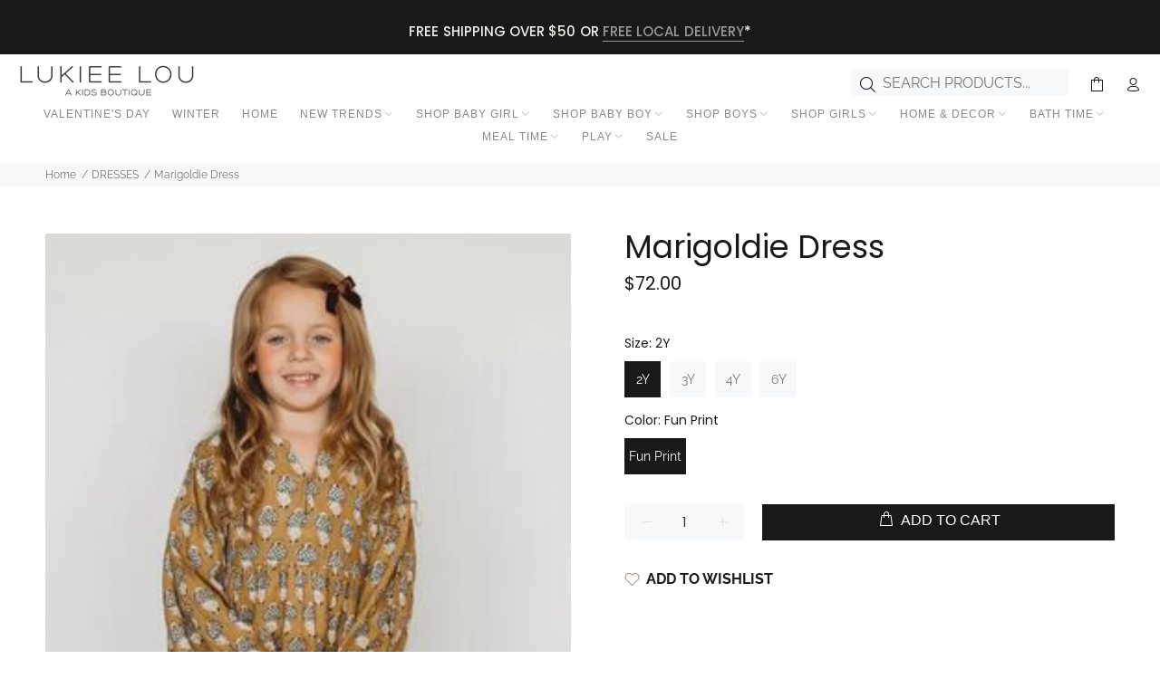

--- FILE ---
content_type: text/javascript; charset=utf-8
request_url: https://lukieelou.com/products/copy-of-ruffalina-dress-1.js
body_size: 608
content:
{"id":7904586563825,"title":"Marigoldie Dress","handle":"copy-of-ruffalina-dress-1","description":"\u003cp\u003eThis is a gorgeous dress with long sleeves.\u003cbr\u003e\u003c\/p\u003e\n\u003cp\u003e \u003c\/p\u003e\n\u003cp\u003eKey Features:\u003c\/p\u003e\n\u003cul\u003e\n\u003cli\u003e1 hidden snap in front\u003c\/li\u003e\n\u003cli\u003e100% cotton lining\u003c\/li\u003e\n\u003cli\u003eDesigned in the USA\u003c\/li\u003e\n\u003cli\u003eImported from India\u003c\/li\u003e\n\u003c\/ul\u003e","published_at":"2023-02-27T17:05:46-05:00","created_at":"2023-02-26T16:48:49-05:00","vendor":"Ren \u0026 Rouge","type":"Dresses","tags":["$75-$100","2","3","4","6","Dress","Fun Print","Girl","Kid","Kid Dress","Kid Girl","Long Sleeve","Ren \u0026 Rouge","Yellow"],"price":7200,"price_min":7200,"price_max":7200,"available":true,"price_varies":false,"compare_at_price":null,"compare_at_price_min":0,"compare_at_price_max":0,"compare_at_price_varies":false,"variants":[{"id":43663547531505,"title":"2Y \/ Fun Print","option1":"2Y","option2":"Fun Print","option3":null,"sku":null,"requires_shipping":true,"taxable":true,"featured_image":{"id":38556418244849,"product_id":7904586563825,"position":1,"created_at":"2023-02-27T17:05:32-05:00","updated_at":"2023-02-27T17:05:33-05:00","alt":null,"width":990,"height":1249,"src":"https:\/\/cdn.shopify.com\/s\/files\/1\/0644\/2601\/7009\/products\/IMG_0454.jpg?v=1677535533","variant_ids":[43663547531505,43663547564273,43663547597041,43663547662577]},"available":true,"name":"Marigoldie Dress - 2Y \/ Fun Print","public_title":"2Y \/ Fun Print","options":["2Y","Fun Print"],"price":7200,"weight":0,"compare_at_price":null,"inventory_management":"shopify","barcode":null,"featured_media":{"alt":null,"id":31155753222385,"position":1,"preview_image":{"aspect_ratio":0.793,"height":1249,"width":990,"src":"https:\/\/cdn.shopify.com\/s\/files\/1\/0644\/2601\/7009\/products\/IMG_0454.jpg?v=1677535533"}},"requires_selling_plan":false,"selling_plan_allocations":[]},{"id":43663547564273,"title":"3Y \/ Fun Print","option1":"3Y","option2":"Fun Print","option3":null,"sku":null,"requires_shipping":true,"taxable":true,"featured_image":{"id":38556418244849,"product_id":7904586563825,"position":1,"created_at":"2023-02-27T17:05:32-05:00","updated_at":"2023-02-27T17:05:33-05:00","alt":null,"width":990,"height":1249,"src":"https:\/\/cdn.shopify.com\/s\/files\/1\/0644\/2601\/7009\/products\/IMG_0454.jpg?v=1677535533","variant_ids":[43663547531505,43663547564273,43663547597041,43663547662577]},"available":true,"name":"Marigoldie Dress - 3Y \/ Fun Print","public_title":"3Y \/ Fun Print","options":["3Y","Fun Print"],"price":7200,"weight":0,"compare_at_price":null,"inventory_management":"shopify","barcode":null,"featured_media":{"alt":null,"id":31155753222385,"position":1,"preview_image":{"aspect_ratio":0.793,"height":1249,"width":990,"src":"https:\/\/cdn.shopify.com\/s\/files\/1\/0644\/2601\/7009\/products\/IMG_0454.jpg?v=1677535533"}},"requires_selling_plan":false,"selling_plan_allocations":[]},{"id":43663547597041,"title":"4Y \/ Fun Print","option1":"4Y","option2":"Fun Print","option3":null,"sku":null,"requires_shipping":true,"taxable":true,"featured_image":{"id":38556418244849,"product_id":7904586563825,"position":1,"created_at":"2023-02-27T17:05:32-05:00","updated_at":"2023-02-27T17:05:33-05:00","alt":null,"width":990,"height":1249,"src":"https:\/\/cdn.shopify.com\/s\/files\/1\/0644\/2601\/7009\/products\/IMG_0454.jpg?v=1677535533","variant_ids":[43663547531505,43663547564273,43663547597041,43663547662577]},"available":true,"name":"Marigoldie Dress - 4Y \/ Fun Print","public_title":"4Y \/ Fun Print","options":["4Y","Fun Print"],"price":7200,"weight":0,"compare_at_price":null,"inventory_management":"shopify","barcode":null,"featured_media":{"alt":null,"id":31155753222385,"position":1,"preview_image":{"aspect_ratio":0.793,"height":1249,"width":990,"src":"https:\/\/cdn.shopify.com\/s\/files\/1\/0644\/2601\/7009\/products\/IMG_0454.jpg?v=1677535533"}},"requires_selling_plan":false,"selling_plan_allocations":[]},{"id":43663547662577,"title":"6Y \/ Fun Print","option1":"6Y","option2":"Fun Print","option3":null,"sku":null,"requires_shipping":true,"taxable":true,"featured_image":{"id":38556418244849,"product_id":7904586563825,"position":1,"created_at":"2023-02-27T17:05:32-05:00","updated_at":"2023-02-27T17:05:33-05:00","alt":null,"width":990,"height":1249,"src":"https:\/\/cdn.shopify.com\/s\/files\/1\/0644\/2601\/7009\/products\/IMG_0454.jpg?v=1677535533","variant_ids":[43663547531505,43663547564273,43663547597041,43663547662577]},"available":true,"name":"Marigoldie Dress - 6Y \/ Fun Print","public_title":"6Y \/ Fun Print","options":["6Y","Fun Print"],"price":7200,"weight":0,"compare_at_price":null,"inventory_management":"shopify","barcode":null,"featured_media":{"alt":null,"id":31155753222385,"position":1,"preview_image":{"aspect_ratio":0.793,"height":1249,"width":990,"src":"https:\/\/cdn.shopify.com\/s\/files\/1\/0644\/2601\/7009\/products\/IMG_0454.jpg?v=1677535533"}},"requires_selling_plan":false,"selling_plan_allocations":[]}],"images":["\/\/cdn.shopify.com\/s\/files\/1\/0644\/2601\/7009\/products\/IMG_0454.jpg?v=1677535533"],"featured_image":"\/\/cdn.shopify.com\/s\/files\/1\/0644\/2601\/7009\/products\/IMG_0454.jpg?v=1677535533","options":[{"name":"Size","position":1,"values":["2Y","3Y","4Y","6Y"]},{"name":"Color","position":2,"values":["Fun Print"]}],"url":"\/products\/copy-of-ruffalina-dress-1","media":[{"alt":null,"id":31155753222385,"position":1,"preview_image":{"aspect_ratio":0.793,"height":1249,"width":990,"src":"https:\/\/cdn.shopify.com\/s\/files\/1\/0644\/2601\/7009\/products\/IMG_0454.jpg?v=1677535533"},"aspect_ratio":0.793,"height":1249,"media_type":"image","src":"https:\/\/cdn.shopify.com\/s\/files\/1\/0644\/2601\/7009\/products\/IMG_0454.jpg?v=1677535533","width":990}],"requires_selling_plan":false,"selling_plan_groups":[]}